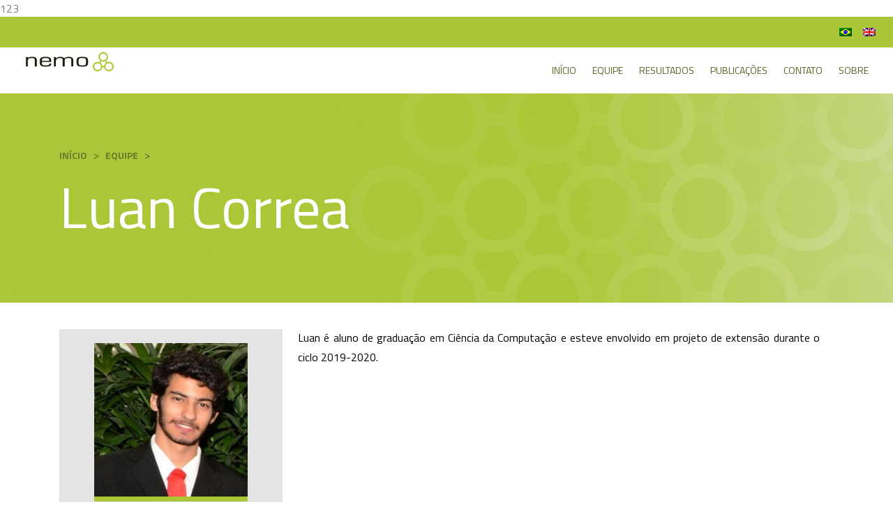

--- FILE ---
content_type: text/html; charset=UTF-8
request_url: https://nemo.inf.ufes.br/equipe/luan-correa/
body_size: 5247
content:
123
<!DOCTYPE html>
<html lang="pt-BR">
	<head>

		
		<meta charset="utf-8">
		<meta name="apple-mobile-web-app-capable" content="yes">
		<meta name="viewport" content="width=device-width, initial-scale=1, maximum-scale=1, user-scalable=no">
		<meta name="description" content="">
		<meta name="keywords" content="">

		<script src="http://code.jquery.com/jquery-1.11.3.min.js"></script>

		<!-- JQuery and Bootstrap core CSS and JS -->
		<link rel="stylesheet" href="https://stackpath.bootstrapcdn.com/bootstrap/4.3.1/css/bootstrap.min.css" integrity="sha384-ggOyR0iXCbMQv3Xipma34MD+dH/1fQ784/j6cY/iJTQUOhcWr7x9JvoRxT2MZw1T" crossorigin="anonymous">
        
        <!-- jQuery first, then Popper.js, then Bootstrap JS -->
        <script src="https://code.jquery.com/jquery-3.3.1.slim.min.js" integrity="sha384-q8i/X+965DzO0rT7abK41JStQIAqVgRVzpbzo5smXKp4YfRvH+8abtTE1Pi6jizo" crossorigin="anonymous"></script>
        <script src="https://cdnjs.cloudflare.com/ajax/libs/popper.js/1.14.7/umd/popper.min.js" integrity="sha384-UO2eT0CpHqdSJQ6hJty5KVphtPhzWj9WO1clHTMGa3JDZwrnQq4sF86dIHNDz0W1" crossorigin="anonymous"></script>
        <script src="https://stackpath.bootstrapcdn.com/bootstrap/4.3.1/js/bootstrap.min.js" integrity="sha384-JjSmVgyd0p3pXB1rRibZUAYoIIy6OrQ6VrjIEaFf/nJGzIxFDsf4x0xIM+B07jRM" crossorigin="anonymous"></script>

        <link href="https://fonts.googleapis.com/css?family=Titillium+Web:200,200i,300,300i,400,400i,600,600i,700,700i,900&display=swap" rel="stylesheet">

        
        <link href="https://nemo.inf.ufes.br/wp-content/themes/Nemo/style.css" rel="stylesheet">
        <script src="https://nemo.inf.ufes.br/wp-content/themes/Nemo/assets/js/main.js"></script>

        <!--  Navbar Includes -->
        <link href="https://nemo.inf.ufes.br/wp-content/themes/Nemo/assets/css/navbar.css" rel="stylesheet">

        <!-- OWL Carousel includes -->
        <script src="https://nemo.inf.ufes.br/wp-content/themes/Nemo/assets/OwlCarousel/owl.carousel.min.js"></script>
        <link href="https://nemo.inf.ufes.br/wp-content/themes/Nemo/assets/OwlCarousel/owl.carousel.min.css" rel="stylesheet">
        <link href="https://nemo.inf.ufes.br/wp-content/themes/Nemo/assets/OwlCarousel/owl.theme.default.min.css" rel="stylesheet">


        <link href="https://nemo.inf.ufes.br/wp-content/themes/Nemo/assets/css/breadcrumb.css" rel="stylesheet">
        <link href="https://nemo.inf.ufes.br/wp-content/themes/Nemo/assets/css/highlights.css" rel="stylesheet">
        <link href="https://nemo.inf.ufes.br/wp-content/themes/Nemo/assets/css/carousel-equipe.css" rel="stylesheet">
        <link href="https://nemo.inf.ufes.br/wp-content/themes/Nemo/assets/css/single-equipe.css" rel="stylesheet">
        <link href="https://nemo.inf.ufes.br/wp-content/themes/Nemo/assets/css/archive-equipe.css" rel="stylesheet">
        <link href="https://nemo.inf.ufes.br/wp-content/themes/Nemo/assets/css/footer.css" rel="stylesheet">
        <link href="https://nemo.inf.ufes.br/wp-content/themes/Nemo/assets/css/section-projetos.css" rel="stylesheet">
        <link href="https://nemo.inf.ufes.br/wp-content/themes/Nemo/assets/css/page-sobre.css" rel="stylesheet">
        <link href="https://nemo.inf.ufes.br/wp-content/themes/Nemo/assets/css/archive-projetos.css" rel="stylesheet">
        <link href="https://nemo.inf.ufes.br/wp-content/themes/Nemo/assets/css/page-contato.css" rel="stylesheet">
        <!-- <link href="https://nemo.inf.ufes.br/wp-content/themes/Nemo/assets/css/page-publicacoes.css" rel="stylesheet"> -->


		<title>Nemo</title>

		<link rel="alternate" hreflang="pt-br" href="https://nemo.inf.ufes.br/equipe/luan-correa/" />
<link rel="alternate" hreflang="en" href="https://nemo.inf.ufes.br/en/equipe/luan-correa/" />
<link rel='dns-prefetch' href='//fonts.googleapis.com' />
<link rel='dns-prefetch' href='//s.w.org' />
		<script type="text/javascript">
			window._wpemojiSettings = {"baseUrl":"https:\/\/s.w.org\/images\/core\/emoji\/12.0.0-1\/72x72\/","ext":".png","svgUrl":"https:\/\/s.w.org\/images\/core\/emoji\/12.0.0-1\/svg\/","svgExt":".svg","source":{"concatemoji":"https:\/\/nemo.inf.ufes.br\/wp-includes\/js\/wp-emoji-release.min.js?ver=5.4"}};
			/*! This file is auto-generated */
			!function(e,a,t){var r,n,o,i,p=a.createElement("canvas"),s=p.getContext&&p.getContext("2d");function c(e,t){var a=String.fromCharCode;s.clearRect(0,0,p.width,p.height),s.fillText(a.apply(this,e),0,0);var r=p.toDataURL();return s.clearRect(0,0,p.width,p.height),s.fillText(a.apply(this,t),0,0),r===p.toDataURL()}function l(e){if(!s||!s.fillText)return!1;switch(s.textBaseline="top",s.font="600 32px Arial",e){case"flag":return!c([127987,65039,8205,9895,65039],[127987,65039,8203,9895,65039])&&(!c([55356,56826,55356,56819],[55356,56826,8203,55356,56819])&&!c([55356,57332,56128,56423,56128,56418,56128,56421,56128,56430,56128,56423,56128,56447],[55356,57332,8203,56128,56423,8203,56128,56418,8203,56128,56421,8203,56128,56430,8203,56128,56423,8203,56128,56447]));case"emoji":return!c([55357,56424,55356,57342,8205,55358,56605,8205,55357,56424,55356,57340],[55357,56424,55356,57342,8203,55358,56605,8203,55357,56424,55356,57340])}return!1}function d(e){var t=a.createElement("script");t.src=e,t.defer=t.type="text/javascript",a.getElementsByTagName("head")[0].appendChild(t)}for(i=Array("flag","emoji"),t.supports={everything:!0,everythingExceptFlag:!0},o=0;o<i.length;o++)t.supports[i[o]]=l(i[o]),t.supports.everything=t.supports.everything&&t.supports[i[o]],"flag"!==i[o]&&(t.supports.everythingExceptFlag=t.supports.everythingExceptFlag&&t.supports[i[o]]);t.supports.everythingExceptFlag=t.supports.everythingExceptFlag&&!t.supports.flag,t.DOMReady=!1,t.readyCallback=function(){t.DOMReady=!0},t.supports.everything||(n=function(){t.readyCallback()},a.addEventListener?(a.addEventListener("DOMContentLoaded",n,!1),e.addEventListener("load",n,!1)):(e.attachEvent("onload",n),a.attachEvent("onreadystatechange",function(){"complete"===a.readyState&&t.readyCallback()})),(r=t.source||{}).concatemoji?d(r.concatemoji):r.wpemoji&&r.twemoji&&(d(r.twemoji),d(r.wpemoji)))}(window,document,window._wpemojiSettings);
		</script>
		<style type="text/css">
img.wp-smiley,
img.emoji {
	display: inline !important;
	border: none !important;
	box-shadow: none !important;
	height: 1em !important;
	width: 1em !important;
	margin: 0 .07em !important;
	vertical-align: -0.1em !important;
	background: none !important;
	padding: 0 !important;
}
</style>
	<link rel='stylesheet' id='papercite_css-css'  href='https://nemo.inf.ufes.br/wp-content/plugins/papercite/papercite.css?ver=5.4' type='text/css' media='all' />
<link rel='stylesheet' id='wp-block-library-css'  href='https://nemo.inf.ufes.br/wp-includes/css/dist/block-library/style.min.css?ver=5.4' type='text/css' media='all' />
<link rel='stylesheet' id='contact-form-7-css'  href='https://nemo.inf.ufes.br/wp-content/plugins/contact-form-7/includes/css/styles.css?ver=5.1.7' type='text/css' media='all' />
<link rel='stylesheet' id='wpml-menu-item-0-css'  href='//nemo.inf.ufes.br/wp-content/plugins/sitepress-multilingual-cms/templates/language-switchers/menu-item/style.css?ver=1' type='text/css' media='all' />
<link rel='stylesheet' id='redux-google-fonts-redux_demo-css'  href='https://fonts.googleapis.com/css?family=Abel%3A400&#038;ver=1587559064' type='text/css' media='all' />
<script type='text/javascript' src='https://nemo.inf.ufes.br/wp-includes/js/jquery/jquery.js?ver=1.12.4-wp'></script>
<script type='text/javascript' src='https://nemo.inf.ufes.br/wp-includes/js/jquery/jquery-migrate.min.js?ver=1.4.1'></script>
<script type='text/javascript' src='https://nemo.inf.ufes.br/wp-content/plugins/papercite/js/papercite.js?ver=5.4'></script>
<link rel='https://api.w.org/' href='https://nemo.inf.ufes.br/wp-json/' />
<link rel="EditURI" type="application/rsd+xml" title="RSD" href="https://nemo.inf.ufes.br/xmlrpc.php?rsd" />
<link rel="wlwmanifest" type="application/wlwmanifest+xml" href="https://nemo.inf.ufes.br/wp-includes/wlwmanifest.xml" /> 
<link rel='prev' title='Camila Zacché de Aguiar' href='https://nemo.inf.ufes.br/equipe/camila-de-aguiar/' />
<link rel='next' title='Guylerme Figueiredo' href='https://nemo.inf.ufes.br/equipe/guylerme-figueiredo/' />
<meta name="generator" content="WordPress 5.4" />
<link rel="canonical" href="https://nemo.inf.ufes.br/equipe/luan-correa/" />
<link rel='shortlink' href='https://nemo.inf.ufes.br/?p=472' />
<link rel="alternate" type="application/json+oembed" href="https://nemo.inf.ufes.br/wp-json/oembed/1.0/embed?url=https%3A%2F%2Fnemo.inf.ufes.br%2Fequipe%2Fluan-correa%2F" />
<link rel="alternate" type="text/xml+oembed" href="https://nemo.inf.ufes.br/wp-json/oembed/1.0/embed?url=https%3A%2F%2Fnemo.inf.ufes.br%2Fequipe%2Fluan-correa%2F&#038;format=xml" />
<meta name="generator" content="WPML ver:4.3.12 stt:1,42;" />
		<style type="text/css" id="wp-custom-css">
			.menu a {
	display: block;
}

.aligncenter {
	display: block;
	margin-left: auto;
	margin-right: auto;
}

.jumbotron-img .text {
	font-size: 40px;
	text-shadow: 0px 4px 4px rgba(0, 0, 0, 1);
}

h1, h2, h3, h4 {
	font-family: 'Titillium Web', sans-serif !important;
	margin-bottom: 1rem;
}

h2, h3, h4 {
	color: #637321 !important;
	margin-top: 20px;
}

h2.papercite, h3.papercite, h4 {
	color: #000000 !important;
	font-size: 20px !important;
	font-weight: bold !important;
}

p.alone {
	margin-top: 50px;
	margin-bottom: 50px;
}

ul.papercite_bibliography img {
	display: none;
}

.canva-default .canva-card-professor .text {
	margin-left: -24px;
	margin-right: -24px;
}

.canva-default .canva-card-graduate .text {
	margin-left: -24px;
	margin-right: -24px;
}

.float-left {
	float: left;
	margin-right: 15px;
}


.float-right {
	float: right;
	margin-left: 15px;
}		</style>
		<style type="text/css" title="dynamic-css" class="options-output">.site-title{color:#000000;}.site-header{border-top:3px solid #1e73be;border-bottom:3px solid #1e73be;border-left:3px solid #1e73be;border-right:3px solid #1e73be;}.site-header{border-top:3px solid #1e73be;border-bottom:3px solid #1e73be;border-left:3px solid #1e73be;border-right:3px solid #1e73be;}.site-header{margin-top:1px;margin-right:2px;margin-bottom:3px;margin-left:4px;}h1, h2, h3, h4{font-family:Arial,Helvetica,sans-serif;font-weight:Normal;font-style:normal;color:#dd9933;font-size:30px;}.site-description{font-family:Abel;line-height:40px;font-weight:normal;font-style:700;color:#333;font-size:33px;}</style>		

	</head>
	<body>

<div class="site-container">
    <div class="site-pusher">


        <div class="language-header">
    <div class="header-container">
        <ul class="language-menu">
            <li id="menu-item-wpml-ls-5-pt-br" class="menu-item wpml-ls-slot-5 wpml-ls-item wpml-ls-item-pt-br wpml-ls-current-language wpml-ls-menu-item wpml-ls-first-item menu-item-type-wpml_ls_menu_item menu-item-object-wpml_ls_menu_item menu-item-wpml-ls-5-pt-br"><a href="https://nemo.inf.ufes.br/equipe/luan-correa/"><img class="wpml-ls-flag" src="https://nemo.inf.ufes.br/wp-content/plugins/sitepress-multilingual-cms/res/flags/pt-br.png" alt="Português"></a></li>
<li id="menu-item-wpml-ls-5-en" class="menu-item wpml-ls-slot-5 wpml-ls-item wpml-ls-item-en wpml-ls-menu-item wpml-ls-last-item menu-item-type-wpml_ls_menu_item menu-item-object-wpml_ls_menu_item menu-item-wpml-ls-5-en"><a href="https://nemo.inf.ufes.br/en/equipe/luan-correa/"><img class="wpml-ls-flag" src="https://nemo.inf.ufes.br/wp-content/plugins/sitepress-multilingual-cms/res/flags/en.png" alt="Inglês"></a></li>
        </ul>
    </div>


</div>
        <header class="header">

	<div class="header-container">

		<a href="#" class="header__icon" id="header__icon"></a>
		<a href="https://nemo.inf.ufes.br" class="header__logo">
			<img src="https://nemo.inf.ufes.br/wp-content/themes/Nemo/assets/img/nemo_horizotal.png" />
		</a>
		
		<nav class="menu">
			<ul class="menu-principal">
				<li id="menu-item-5" class="menu-item menu-item-type-custom menu-item-object-custom menu-item-home menu-item-5"><a href="http://nemo.inf.ufes.br/">Início</a></li>
<li id="menu-item-76" class="menu-item menu-item-type-post_type_archive menu-item-object-equipe menu-item-76"><a href="https://nemo.inf.ufes.br/equipe/">Equipe</a></li>
<li id="menu-item-80" class="menu-item menu-item-type-post_type_archive menu-item-object-projetos menu-item-80"><a href="https://nemo.inf.ufes.br/projetos/">Resultados</a></li>
<li id="menu-item-86" class="menu-item menu-item-type-post_type menu-item-object-page menu-item-has-children menu-item-86"><a href="https://nemo.inf.ufes.br/publicacoes/">Publicações</a>
<ul class="sub-menu">
	<li id="menu-item-139" class="menu-item menu-item-type-post_type menu-item-object-page menu-item-139"><a href="https://nemo.inf.ufes.br/publicacoes/peer-reviewed/">Artigos</a></li>
	<li id="menu-item-154" class="menu-item menu-item-type-post_type menu-item-object-page menu-item-154"><a href="https://nemo.inf.ufes.br/publicacoes/literatura-cinza/">Outros</a></li>
</ul>
</li>
<li id="menu-item-103" class="menu-item menu-item-type-post_type menu-item-object-page menu-item-103"><a href="https://nemo.inf.ufes.br/contato/">Contato</a></li>
<li id="menu-item-93" class="menu-item menu-item-type-post_type menu-item-object-page menu-item-93"><a href="https://nemo.inf.ufes.br/sobre/">Sobre</a></li>
			</ul>
		</nav>
	</div>


	

</header>
        <div class="site-content">

            

<div class="breadcrumb"><div class="container"><a href="https://nemo.inf.ufes.br/" rel="v:url" property="v:title">Início</a> <span class="breadcrumb-delimiter"> > </span><span typeof="v:Breadcrumb"><a rel="v:url" property="v:title" href="https://nemo.inf.ufes.br/equipe/">Equipe</a></span> <span class="breadcrumb-delimiter"> > </span><span class="current">Luan Correa</span></div></div><!-- .breadcrumbs -->            <div class="container">

                <div class="canva-single-equipe">
                    <div class="img-sigle-equipe">
                                            <img class="img-default" src="https://nemo.inf.ufes.br/wp-content/uploads/foto-luan-thome.jpg" />
                        <hr class="hr-img">
                    </div>

                    <div class="text-single-equipe">
                        <p class="name-single-equipe">
                            Luan Thome Correa                        </p>

                        <p class="default-single-equipe">
                                                    Ex-membro                            <br>

                                                            Orientador(a): <a href="https://nemo.inf.ufes.br/equipe/vitorsouza/">Vítor Estêvão Silva Souza</a>
                                                    </p>

                        

                        <p class="default-single-equipe">
                                                    </p>

                        <p class="default-single-equipe">

                            Contato:                            <br>
                            luanripax@gmail.com                            <br>
                                                        <br>
                            <a href="">
                                                            </a>

                        </p>

                        <a href="http://lattes.cnpq.br/6050884284957987">

                            <span class="lattes">Curriculum Vitae (CNPq Lattes)</span>
                            <span>
                                <img class="img-link-lattes" src="https://nemo.inf.ufes.br/wp-content/themes/Nemo/assets/img/link.svg">
                            </span>
                        </a>

                                            </div>

                </div>

                <div class="text-single-equipe">
                    <p>Luan é aluno de graduação em Ciência da Computação e esteve envolvido em projeto de extensão durante o ciclo 2019-2020.</p>
                </div>
                <a name="publicacoes"></a>
                <p>&nbsp;</p>
            </div>

            <div class="extra-area">
                <div class="container">
                    <div class="text-single-equipe">

                        <!-- INÍCIO DA BLOCO DE EXIBIÇÃO DE PUBLICAÇÕES -->
                                                                        <!-- FIM DO BLOCO DE EXIBIÇÃO DE PUBLICAÇÕES -->
                        
                        <a name="disciplinas"></a>
                        <p>&nbsp;</p>
                        <br>

                        <!-- INÍCIO DO BLOCO DE EXIBIÇÃO DE DISCIPLINAS LECIONADAS PELO MEMBRO DA EQUIPE -->
                                                <!------ FIM DO BLOCO DE EXIBIÇÃO DE DISCIPLINAS LECIONADAS PELO PROFESSOR!-->

                        <br>

                    </div>
                </div>
            </div>

        </div>
        <div class="site-cache" id="site-cache"></div>
    </div>
</div>


<section id="footer">
    <div class="footer-default">
        <div class="container">

            <span class="col-6 text_default" style="color:#fff">
                <div class="text_title">
                    Núcleo de Estudos em Modelagem Conceitual e Ontologias                </div>
                <div class="text_default">
                    Av. Fernando Ferrari, 514 - UFES, CT-7 (Depto. Informática)                    <br>
                    Goiabeiras – Vitória, ES – 29075-510                    <br>
                    BRASIL                </div >
                <div class="text_default">
                    <div>
                        <span>
                            <img class="img_icon" src="https://nemo.inf.ufes.br/wp-content/themes/Nemo/assets/img/phone-call.png" style="wisth: 15px" >
                        </span>
                        <span>
                            +55 27 4009-2137                            
                        </span>
                    </div>
                    <div>
                        <span>
                            <img class="img_icon" src="https://nemo.inf.ufes.br/wp-content/themes/Nemo/assets/img/mail.png" style="wisth: 15px" >
                        </span>
                        <span>
                            nemo.adm@inf.ufes.br
                        </span>
                    </div>
                                        
                </div>
            </span>
            <span class="img_logo">
                <img src="https://nemo.inf.ufes.br/wp-content/themes/Nemo/assets/img/NemoBranco.png">
                <a target="_blank" href="http://www.ufes.br" ><img src="https://nemo.inf.ufes.br/wp-content/themes/Nemo/assets/img/UfesBranco.png"></a>
            </span>
        </div>
    </div>
</section>

<script type='text/javascript'>
/* <![CDATA[ */
var wpcf7 = {"apiSettings":{"root":"https:\/\/nemo.inf.ufes.br\/wp-json\/contact-form-7\/v1","namespace":"contact-form-7\/v1"}};
/* ]]> */
</script>
<script type='text/javascript' src='https://nemo.inf.ufes.br/wp-content/plugins/contact-form-7/includes/js/scripts.js?ver=5.1.7'></script>
<script type='text/javascript' src='https://nemo.inf.ufes.br/wp-includes/js/wp-embed.min.js?ver=5.4'></script>
</body>
</html>

--- FILE ---
content_type: text/css
request_url: https://nemo.inf.ufes.br/wp-content/themes/Nemo/style.css
body_size: 693
content:
@charset "UTF-8";
/*
Theme Name: Nemo
Theme URI: https://github.com/stiamat/theme-nemo
Author: Félix Zanetti, Murilo Borghardt
Description: Nemo's site Theme
Version: 1.0

*/
/* -- GLOBALS -- */
/* -- Menu -- */
html {
  height: 100%; }

body {
  font-family: 'Titillium Web', sans-serif;
  height: 100%;
  color: #7f7f7f; }

a {
  color: #6A7D2C; }
  a:hover {
    text-decoration: none;
    color: #6A7D2C; }

.header-quadro {
  margin-top: 50px;
  display: block;
  margin-bottom: 2%; }
  .header-quadro .info-quadro {
    margin-bottom: -7px;
    color: #abc738; }
    .header-quadro .info-quadro .pre-title-header-quadro {
      color: #6A7D2C;
      text-align: left;
      margin-bottom: -5px; }
    .header-quadro .info-quadro .title-header-quadro {
      text-align: left;
      font-size: 30px;
      margin-bottom: 0px; }
    .header-quadro .info-quadro .link-title-header-quadro {
      color: #6A7D2C;
      margin-top: 13px;
      float: right; }
  .header-quadro .hr-default {
    padding: 0px;
    display: block; }
    .header-quadro .hr-default .hr-principal {
      padding: 0px;
      margin-bottom: 30px;
      display: inline-block;
      border-color: #6A7D2C;
      border-width: 3px; }
    .header-quadro .hr-default .hr-secundario {
      margin-bottom: 30px;
      display: inline-block;
      border-color: #C4C4C4;
      border-width: 2px; }

.img-default-center {
  text-align: center;
  margin: 50px; }

.link-cor-nemo a, .link-cor-nemo a:hover {
  color: #556624; }

.card {
  border: 0px; }
  .card p {
    transition: all 0.3s ease-out; }
  .card:hover p {
    font-weight: bold;
    transition: all 0.3s ease-out; }

/*# sourceMappingURL=style.css.map */


--- FILE ---
content_type: text/css
request_url: https://nemo.inf.ufes.br/wp-content/themes/Nemo/assets/css/navbar.css
body_size: 1272
content:
/* -- GLOBALS -- */
/* -- Menu -- */
/* VARIABLES */
.container {
  overflow: hidden;
  *zoom: 1; }

.site-content {
  padding-top: 110px; }

.header-container {
  max-width: 1360px;
  padding-right: 25px;
  margin-left: auto;
  margin-right: auto; }

/*  LANGUAGE MENU */
.language-header {
  position: fixed;
  left: 0;
  right: 0;
  z-index: 10;
  height: 44px;
  background-color: #abc738; }
  @media screen and (max-width: 768px) {
    .language-header {
      display: none; } }
  .language-header ul {
    margin-top: 10px;
    margin-bottom: 0px;
    float: right; }
    .language-header ul li {
      display: inline;
      margin-left: 12px; }

/* HEADER */
.header {
  position: fixed;
  margin-top: 44px;
  left: 0;
  right: 0;
  height: 66px;
  line-height: 66px;
  color: #556624;
  background-color: #fff;
  font-size: 14px;
  z-index: 10; }

.header__logo {
  font-weight: 700;
  padding: 0 25px;
  float: left;
  max-height: 66px; }
  .header__logo img {
    max-width: 150px; }

/* MENU */
.menu {
  float: right;
  height: 100%;
  background-color: rgba(0, 0, 0, 0); }
  .menu .menu-principal {
    height: 100%;
    margin: 0px;
    padding: 0px; }
    .menu .menu-principal > li {
      display: inline-block;
      vertical-align: top;
      height: 100%;
      -webkit-transition: all 0.2s;
      transition: all 0.2s;
      text-align: center;
      padding-right: 10px;
      padding-left: 10px; }
      .menu .menu-principal > li.wpml-ls-item {
        display: inline;
        float: left; }
        @media screen and (min-width: 768px) {
          .menu .menu-principal > li.wpml-ls-item {
            display: none; } }
      .menu .menu-principal > li .sub-menu {
        display: none;
        min-width: contents;
        opacity: 0;
        -webkit-transition: all 0.2s;
        transition: all 0.2s;
        list-style: none;
        padding: 0px;
        position: absolute;
        background-color: #FFF;
        -webkit-transition: all 0.2s;
        transition: all 0.2s; }
        .menu .menu-principal > li .sub-menu li {
          background-color: #FFF;
          text-align: center;
          margin-left: -10px;
          margin-right: -10px;
          height: 40px;
          line-height: 40px; }
        .menu .menu-principal > li .sub-menu li:hover {
          background-color: #E5E5E5;
          transition: all 0.2s; }
      .menu .menu-principal > li:hover {
        background-color: #E5E5E5;
        -webkit-transition: all 0.2s;
        transition: all 0.2s; }
        .menu .menu-principal > li:hover .sub-menu {
          display: contents;
          -webkit-transition: all 0.2s;
          transition: all 0.2s; }
  .menu a {
    color: #556624;
    text-align: center;
    text-transform: uppercase;
    font-weight: 400; }
    .menu a:hover {
      text-decoration: none; }

/* RESPONSIVE */
@media only screen and (max-width: 768px) {
  .site-container {
    overflow: hidden; }

  .site-pusher {
    transition-duration: 0.3s;
    -webkit-transform: translateX(0px);
    transform: translateX(0px); }

  .site-content {
    top: 66px;
    right: 0;
    left: 0;
    bottom: 0;
    padding-top: 0;
    -webkit-overflow-scrolling: touch; }

  .header {
    position: static;
    margin-top: 0px; }

  .header__icon {
    position: relative;
    display: block;
    float: left;
    width: 50px;
    height: 66px;
    color: #000;
    cursor: pointer; }
    .header__icon:after {
      content: '';
      position: absolute;
      display: block;
      width: 1rem;
      height: 0;
      top: 16px;
      left: 15px;
      box-shadow: 0 10px 0 1px #556624, 0 16px 0 1px #556624, 0 22px 0 1px #556624; }

  .menu {
    position: absolute;
    left: 0;
    top: 0;
    bottom: 0;
    overflow-y: scroll;
    width: 250px;
    -webkit-transform: translateX(-250px);
    transform: translateX(-250px); }
    .menu .menu-principal > li {
      padding-left: 20px;
      display: block;
      height: auto; }
      .menu .menu-principal > li a {
        text-align: left; }
      .menu .menu-principal > li .sub-menu {
        opacity: 1;
        position: initial;
        margin-left: -20px; }
        .menu .menu-principal > li .sub-menu li {
          padding-left: 40px; }
    .menu a {
      display: block;
      height: 40px;
      text-align: center;
      line-height: 40px; }

  .with--sidebar .site-pusher {
    -webkit-transform: translateX(250px);
    transform: translateX(250px); }
  .with--sidebar .site-cache {
    position: absolute;
    top: 0;
    left: 0;
    right: 0;
    bottom: 0;
    background-color: rgba(0, 0, 0, 0.6); } }

/*# sourceMappingURL=navbar.css.map */


--- FILE ---
content_type: text/css
request_url: https://nemo.inf.ufes.br/wp-content/themes/Nemo/assets/css/breadcrumb.css
body_size: 494
content:
/* -- GLOBALS -- */
/* -- Menu -- */
.breadcrumb {
  padding: 0px;
  height: 300px;
  background-image: url("../img/breadcrumb-completo.png");
  background-repeat: no-repeat;
  background-position: center;
  background-size: cover;
  border-radius: 0px;
  color: #556624;
  transition: all 0.4s linear; }
  .breadcrumb .container {
    height: fit-content;
    margin-top: auto;
    margin-bottom: auto; }
  .breadcrumb .breadcrumb-delimiter {
    margin: 0px 5px; }
  .breadcrumb .current {
    display: block;
    font-size: 60px; }
  .breadcrumb a {
    text-transform: uppercase;
    font-weight: bold;
    font-size: 14px;
    transition: all 0.3s ease-out; }
    .breadcrumb a:hover {
      color: #fff;
      transition: all 0.3s ease-out; }
  .breadcrumb .current {
    color: #FFFFFF;
    font-size: 83px; }
  @media screen and (max-width: 768px) {
    .breadcrumb {
      height: 150px; }
      .breadcrumb a {
        font-size: 12px; }
      .breadcrumb .current {
        font-size: 40px; } }
  @media screen and (max-width: 768px) {
    .breadcrumb {
      height: 100px; }
      .breadcrumb .current {
        font-size: 35px; } }

/*# sourceMappingURL=breadcrumb.css.map */


--- FILE ---
content_type: text/css
request_url: https://nemo.inf.ufes.br/wp-content/themes/Nemo/assets/css/highlights.css
body_size: 485
content:
/* -- GLOBALS -- */
/* -- Menu -- */
.jumbotron {
  margin-bottom: 10px; }

.jumbotron-img {
  padding: 0px;
  min-height: 500px;
  height: 100%;
  background-image: url("../img/UFES_front.png");
  background-repeat: no-repeat;
  background-position: center;
  background-size: cover; }
  .jumbotron-img .text {
    margin-top: 150px;
    color: #FFF;
    text-shadow: 0px 4px 4px rgba(0, 0, 0, 0.25); }
  .jumbotron-img .buttom-highlights {
    text-transform: uppercase;
    margin-top: 25px;
    background-color: #ABC456;
    border: 0px;
    color: #FFF; }

@media only screen and (max-width: 768px) {
  .jumbotron-img {
    padding: 0px;
    min-height: 250px;
    height: 100%;
    background-image: url("../img/UFES_front.png");
    background-repeat: no-repeat;
    background-position: center;
    background-size: cover; }
    .jumbotron-img .text {
      margin-top: 60px;
      padding: 10px;
      color: #FFF;
      font-size: 100%;
      text-shadow: 0px 4px 4px black;
      background-color: rgba(0, 0, 0, 0.2); }
    .jumbotron-img .buttom-highlights {
      margin-top: 25px;
      background-color: #ABC456;
      font-size: 100%;
      border: 0px;
      color: #FFF;
      width: 100%; } }

/*# sourceMappingURL=highlights.css.map */


--- FILE ---
content_type: text/css
request_url: https://nemo.inf.ufes.br/wp-content/themes/Nemo/assets/css/carousel-equipe.css
body_size: 452
content:
/* -- GLOBALS -- */
/* -- Menu -- */
.carousel-equipe .carousel-equipe-item .info-side, .carousel-equipe .carousel-equipe-item .image-side {
  height: 200px; }

.carousel-equipe {
  z-index: auto; }
  .carousel-equipe .carousel-equipe-item {
    padding-left: 10px;
    padding-right: 10px;
    padding: 4px;
    height: 100%; }
    .carousel-equipe .carousel-equipe-item .info-side {
      width: 150px !important;
      background-color: #c4c4c473; }
      .carousel-equipe .carousel-equipe-item .info-side .text-config {
        padding: 20px;
        padding-bottom: 5px;
        color: #556624;
        font-weight: bold; }
      .carousel-equipe .carousel-equipe-item .info-side .hr-config {
        border-color: #556624;
        border-width: 1px; }
    .carousel-equipe .carousel-equipe-item .image-side {
      background-repeat: no-repeat;
      background-position: center;
      background-size: cover; }

.owl-theme .owl-dots .owl-dot.active span, .owl-theme .owl-dots .owl-dot:hover span {
  background: #abc738 !important; }

.owl-theme .owl-dots .owl-dot span {
  background: transparent !important;
  border: 1px solid #abc738 !important; }

/*# sourceMappingURL=carousel-equipe.css.map */


--- FILE ---
content_type: text/css
request_url: https://nemo.inf.ufes.br/wp-content/themes/Nemo/assets/css/single-equipe.css
body_size: 1119
content:
/* -- GLOBALS -- */
/* -- Menu -- */
.canva-single-equipe {
  float: left;
  margin: 2% 2% 2% 0;
  width: 320px;
  height: auto;
  min-height: 520px;
  background-color: #c4c4c473;
  padding: 20px; }
  @media screen and (max-width: 768px) {
    .canva-single-equipe {
      float: none !important;
      width: 100%; } }
  .canva-single-equipe .img-sigle-equipe {
    display: block;
    width: 220px;
    height: 220px;
    padding: 0px;
    margin: 0 auto; }
    .canva-single-equipe .img-sigle-equipe .img-default {
      height: 220px;
      width: 220px;
      object-fit: cover; }
    .canva-single-equipe .img-sigle-equipe .hr-img {
      display: block;
      border-color: #abc738;
      border-width: 7px;
      margin-top: -0px; }
  .canva-single-equipe .img-link-lattes {
    margin-bottom: 4px;
    width: 20px;
    height: auto; }

.img-link-new-area {
  margin-bottom: 4px;
  margin-left: 5px;
  width: 8px;
  height: auto;
  padding-bottom: 5px; }

.subtitle {
  color: #6A7D2C;
  font-size: 30px;
  text-transform: uppercase; }

.text-single-equipe {
  padding: 20px;
  line-height: 1.8;
  text-align: justify;
  color: black;
  overflow-wrap: break-word;
  word-wrap: break-word;
  -webkit-hyphens: auto;
  -ms-hyphens: auto;
  hyphens: auto; }
  .text-single-equipe .default-single-equipe {
    text-indent: 0px;
    line-height: 1.4;
    text-align: left;
    color: #637321; }
  .text-single-equipe .lattes {
    color: #827B7B;
    font-weight: bold; }
  .text-single-equipe .name-single-equipe {
    text-indent: 0px;
    line-height: 1;
    font-size: 22px;
    font-weight: bold;
    color: #637321;
    text-align: center; }
  .text-single-equipe a {
    transition: all 0.3s ease-out; }
    .text-single-equipe a:hover {
      transition: all 0.3s ease-out;
      font-weight: bold; }

.extra-area {
  background: #c4c4c473;
  /* Track */
  /* Handle */
  /* Handle on hover */ }
  .extra-area ::-webkit-scrollbar {
    width: 25px;
    background-color: transparent; }
  .extra-area ::-webkit-scrollbar-track {
    box-shadow: 0;
    background: transparent;
    background-image: url("../img/lineScroll.png");
    background-repeat: no-repeat;
    background-position: center; }
  .extra-area ::-webkit-scrollbar-thumb {
    background: transparent;
    background-image: url("../img/scroll.png");
    background-repeat: no-repeat;
    background-position: center; }
  .extra-area ::-webkit-scrollbar-thumb:hover {
    background-image: url("../img/scroll.png");
    background-repeat: no-repeat;
    background-position: center; }

.area-util {
  margin-top: 20px;
  margin-bottom: 20px;
  padding-left: 50px;
  width: 100%;
  height: auto;
  max-height: 900px;
  overflow-y: scroll; }

.section-interesses {
  transition: all 0.3s ease-out; }
  .section-interesses a:hover {
    font-weight: bold;
    transition: all 0.3s ease-out; }

.papercite_bibliography {
  padding-left: 0px; }
  .papercite_bibliography li {
    list-style: none;
    line-height: 30px;
    margin-bottom: 20px !important; }

.papercite_doi {
  float: left;
  width: 28px;
  height: 28px;
  background-image: url("../img/img-doi.png");
  background-position: center;
  background-size: cover;
  background-repeat: no-repeat; }

.papercite_pdf {
  float: left;
  width: 28px;
  height: 28px;
  margin-right: 5px;
  background-image: url("../img/img-pdf.png");
  background-position: center;
  background-size: cover;
  background-repeat: no-repeat; }

.papercite_reference {
  margin-left: 10px; }

.square-img-wrapper {
  width: 100%;
  padding-top: 100%;
  position: relative;
  background-size: cover;
  background-repeat: no-repeat;
  background-position: center; }
  .square-img-wrapper img {
    width: 100%;
    position: absolute;
    top: 0;
    left: 0;
    bottom: 0;
    right: 0; }

/*# sourceMappingURL=single-equipe.css.map */


--- FILE ---
content_type: text/css
request_url: https://nemo.inf.ufes.br/wp-content/themes/Nemo/assets/css/archive-equipe.css
body_size: 895
content:
/* -- GLOBALS -- */
/* -- Menu -- */
.canva-default {
  margin-top: 20px;
  margin-bottom: 20px;
  padding-left: 0px;
  padding-right: 0px; }
  .canva-default .canva-inf-archive .text-principal {
    font-size: 45px;
    font-weight: 300;
    line-height: 123%;
    color: #ABC456;
    margin-bottom: 0px; }
    .canva-default .canva-inf-archive .text-principal.align-right {
      text-align: right; }
    @media screen and (max-width: 768px) {
      .canva-default .canva-inf-archive .text-principal {
        font-size: 25px; } }
  .canva-default .canva-inf-archive .hr-default {
    border-width: 2px;
    margin-top: 0px;
    margin-bottom: 20px; }
  .canva-default .canva-inf-archive .text {
    text-align: justify;
    font-weight: 300;
    font-size: 20px;
    line-height: 30px; }
    .canva-default .canva-inf-archive .text.align-right {
      text-align: right; }
  .canva-default .canva-card-professor {
    width: 100%;
    background-color: transparent;
    text-align: center;
    display: inline-block;
    border: 0px; }
    .canva-default .canva-card-professor .canva-img-archive {
      width: 165px;
      height: 165px;
      object-fit: cover;
      margin: 4px;
      padding: 0px; }
    .canva-default .canva-card-professor .text {
      text-align: center;
      font-weight: bold;
      font-size: 20px; }
  .canva-default .canva-card-graduate {
    width: 100%;
    text-align: center;
    display: inline-block;
    border: 0px; }
    .canva-default .canva-card-graduate .canva-img-archive {
      width: 80px;
      height: 80px;
      object-fit: cover;
      margin: 4px;
      padding: 0px; }
    .canva-default .canva-card-graduate .text {
      text-align: center;
      font-weight: bold;
      font-size: 14px;
      margin-left: -12px;
      margin-right: -12px; }
  .canva-default .canva-card-former {
    max-width: 90px;
    text-align: center;
    display: inline-block;
    margin-top: 100px;
    border: 0px; }
    .canva-default .canva-card-former .canva-img-archive {
      -webkit-filter: grayscale(100%);
      filter: grayscale(100%);
      transition: all 0.5s;
      width: 80px;
      height: 80px;
      object-fit: cover;
      margin: 4px;
      padding: 0px; }
    .canva-default .canva-card-former .canva-img-archive:hover {
      transition: all 0.5s;
      -webkit-filter: grayscale(0%);
      filter: grayscale(0%); }
  .canva-default .canva-card-projetos {
    max-width: 250px;
    background-color: transparent;
    text-align: center;
    display: inline-block;
    border: 0px; }
    .canva-default .canva-card-projetos .canva-img-archive {
      width: 235px;
      height: 185px;
      object-fit: scale-down;
      margin: 4px;
      padding: 0px; }
    .canva-default .canva-card-projetos .text {
      text-align: center;
      font-weight: bold;
      font-size: 16px; }

.container-graduate {
  background: linear-gradient(270deg, rgba(171, 196, 86, 0.2) -7.15%, rgba(188, 196, 162, 0.181802) 59.1%, rgba(196, 196, 196, 0) 93.13%); }

.container-former {
  background: linear-gradient(360deg, #f0f0f0 10%, rgba(220, 220, 220, 0.3) 100%); }

.filtro-item .square-img-wrapper {
  -webkit-filter: grayscale(1); }
.filtro-item.show .square-img-wrapper {
  -webkit-filter: grayscale(0); }

.btn-filtro {
  transition: all 0.3s ease-out;
  width: 45%;
  border: 0px;
  background-color: inherit;
  color: inherit;
  font-weight: 300;
  font-size: 16px;
  line-height: 30px; }
  .btn-filtro:hover {
    background-color: #abc456;
    color: #fff;
    transition: all 0.3s ease-out; }
  .btn-filtro:focus {
    outline: none; }
  .btn-filtro.active {
    font-weight: bold; }


--- FILE ---
content_type: text/css
request_url: https://nemo.inf.ufes.br/wp-content/themes/Nemo/assets/css/footer.css
body_size: 509
content:
/* -- GLOBALS -- */
/* -- Menu -- */
.footer-default {
  padding: 50px;
  min-height: 500px;
  background-image: url(../img/nemo_footer.png);
  background-repeat: no-repeat;
  background-position: center;
  background-size: cover;
  min-height: 100px;
  height: auto; }
  .footer-default .text_default {
    font-size: 18px;
    margin-bottom: 20px; }
    .footer-default .text_default .text_title {
      color: #ABD500;
      font-size: 22px;
      line-height: 50px;
      align-items: center;
      font-feature-settings: 'tnum' on, 'lnum' on;
      margin-bottom: 5px; }
    .footer-default .text_default .img_icon {
      width: 15px;
      margin-right: 5px; }
  .footer-default .img_logo {
    margin-top: -100px;
    float: right;
    text-align: center; }

@media only screen and (max-width: 768px) {
  .footer-default {
    padding: 50px;
    min-height: 500px;
    background-image: url(../img/nemo_footer.png);
    background-repeat: no-repeat;
    background-position: center;
    background-size: cover;
    min-height: 100px;
    height: auto; }
    .footer-default .text_default {
      font-size: 18px;
      margin-bottom: 20px; }
      .footer-default .text_default .text_title {
        color: #ABD500;
        font-size: 22px;
        line-height: 50px;
        align-items: center;
        font-feature-settings: 'tnum' on, 'lnum' on;
        margin-bottom: 5px; }
      .footer-default .text_default .img_icon {
        width: 15px;
        margin-right: 5px; }
    .footer-default .img_logo {
      margin-top: 0px;
      float: right;
      text-align: center; } }

/*# sourceMappingURL=footer.css.map */


--- FILE ---
content_type: text/css
request_url: https://nemo.inf.ufes.br/wp-content/themes/Nemo/assets/css/section-projetos.css
body_size: 239
content:
/* -- GLOBALS -- */
/* -- Menu -- */
.section-projetos {
  margin-bottom: 100px; }
  .section-projetos .canva {
    margin: 4px;
    background-repeat: no-repeat;
    background-position: center;
    height: 200px;
    max-width: 22.5em;
    width: 90vw;
    object-fit: cover; }

/*# sourceMappingURL=section-projetos.css.map */


--- FILE ---
content_type: text/css
request_url: https://nemo.inf.ufes.br/wp-content/themes/Nemo/assets/css/page-sobre.css
body_size: 437
content:
/* -- GLOBALS -- */
/* -- Menu -- */
.text-sobre {
  padding: 20px;
  line-height: 1.8;
  text-align: justify;
  color: black; }

.body-sobre {
  margin-top: 50px;
  margin-bottom: 50px; }
  .body-sobre .img-default {
    text-align: center;
    margin-top: 60px;
    margin-bottom: 60px; }
    .body-sobre .img-default .img-nemo {
      max-width: 260px;
      width: 35%; }
  .body-sobre .sobre-list {
    color: #6A7D2C; }
  .body-sobre h2 {
    font-size: 45px;
    font-weight: 300;
    line-height: 123%;
    color: #ABC456;
    margin-top: 40px;
    margin-bottom: 40px;
    text-transform: uppercase;
    width: 40%;
    border-bottom: 2px solid rgba(0, 0, 0, 0.1); }
    @media screen and (max-width: 768px) {
      .body-sobre h2 {
        width: 100%;
        font-size: 26px;
        margin-top: 15px;
        margin-bottom: 15px; } }

/*# sourceMappingURL=page-sobre.css.map */


--- FILE ---
content_type: text/css
request_url: https://nemo.inf.ufes.br/wp-content/themes/Nemo/assets/css/archive-projetos.css
body_size: 293
content:
/* -- GLOBALS -- */
/* -- Menu -- */
.categorias {
  margin: 10px 10px 50px 10px; }
  .categorias .text-categorias {
    display: inline-block;
    margin-left: 10px;
    font-weight: 600;
    font-size: 20px;
    line-height: 30px; }
  .categorias img {
    width: 40px;
    height: auto; }

.btn-site-projeto, .btn-site-projeto:hover {
  vertical-align: middle;
  border: 1px solid #ABC837;
  color: #6A7D2C;
  font-weight: bold;
  font-size: 13px;
  margin: 20px; }


--- FILE ---
content_type: text/css
request_url: https://nemo.inf.ufes.br/wp-content/themes/Nemo/assets/css/page-contato.css
body_size: 576
content:
/* -- GLOBALS -- */
/* -- Menu -- */
.contato {
  margin-top: 40px;
  margin-bottom: 40px;
  color: #556624; }
  .contato .titulo-nemo {
    font-weight: bold;
    font-size: 18px;
    line-height: 26px;
    color: #ABD500; }
  .contato .info-nemo {
    margin-bottom: 40px;
    margin-top: 40px; }
    .contato .info-nemo .img_icon {
      margin-right: 10px; }
  .contato .form-nemo .box {
    width: 100%;
    display: inline-block;
    margin-top: 20px; }
  .contato .form-nemo .box-first {
    width: 100%;
    display: inline-block; }
  .contato .form-nemo .box-input-sms {
    width: 100%; }
  .contato .form-nemo .box-input-text {
    width: 100%; }
  .contato .form-nemo .box-button {
    background: #abc738;
    border: 1px solid #abc738;
    border-radius: 5px;
    color: white; }

textarea {
  width: 100%;
  height: 120px;
  padding: 5px 2px;
  border: 1px solid #ABD500;
  border-radius: 0px;
  background: transparent;
  resize: none; }

input {
  display: block;
  width: 100%;
  border: 1px solid #ABD500;
  border-radius: 0;
  color: black;
  background: transparent;
  font-size: 16px; }
  input:focus {
    outline: none; }
  input:-webkit-autofill {
    -webkit-box-shadow: 0 0 1px 1000px white inset;
    -webkit-text-fill-color: white !important; }

form label {
  width: 100%; }

input[type=submit] {
  width: fit-content;
  float: right;
  background: #abc738;
  border: 1px solid #abc738;
  border-radius: 5px;
  color: white; }

/*# sourceMappingURL=page-contato.css.map */


--- FILE ---
content_type: application/javascript
request_url: https://nemo.inf.ufes.br/wp-content/themes/Nemo/assets/js/main.js
body_size: 885
content:
$(document).ready(function(){

	(function($) {

		$('#header__icon').click(function(e){
			e.preventDefault();
			$('body').toggleClass('with--sidebar');
		});
    
    $('#site-cache').click(function(e){
      $('body').removeClass('with--sidebar');
    });

    })(jQuery);
    
    // $(document).ready(function(){
    //     $('.carousel-equipe').owlCarousel({
    //       nav:false,
    //       loop:false,
    //       dots: true,
    //       autoplay:false,
    //       autoplayTimeout:5000,
    //       autoplayHoverPause:true,
    //       responsiveClass: true,
    //       responsive:{
    //         0:{
    //             items:1,
    //         },
    //         600:{
    //             items:3,
    //         },
    //         1000:{
    //             items:3,
    //         }
    //     }
    //     });
    // });

});


--- FILE ---
content_type: image/svg+xml
request_url: https://nemo.inf.ufes.br/wp-content/themes/Nemo/assets/img/link.svg
body_size: 1881
content:
<svg width="30" height="26" viewBox="0 0 30 26" fill="none" xmlns="http://www.w3.org/2000/svg">
<path d="M23.0358 15.143H21.9643C21.8078 15.143 21.6793 15.1931 21.5794 15.2939C21.4787 15.394 21.4286 15.5224 21.4286 15.6787V21.0358C21.4286 21.7724 21.1665 22.4029 20.642 22.9275C20.1174 23.452 19.4868 23.7141 18.7501 23.7141H4.82133C4.08474 23.7141 3.4541 23.452 2.92948 22.9275C2.40498 22.403 2.14276 21.7725 2.14276 21.0358V7.10722C2.14276 6.37063 2.40492 5.74023 2.92948 5.21567C3.4541 4.69105 4.08474 4.42889 4.82133 4.42889H16.6069C16.7634 4.42889 16.8918 4.37852 16.9922 4.27819C17.0925 4.17775 17.1426 4.04951 17.1426 3.89312V2.82154C17.1426 2.66545 17.0925 2.53698 16.9922 2.43671C16.8918 2.33627 16.7634 2.28613 16.6069 2.28613H4.82133C3.49333 2.28613 2.35766 2.75769 1.41443 3.70074C0.471555 4.64373 0 5.7794 0 7.1074V21.036C0 22.364 0.471555 23.4998 1.41449 24.4425C2.35772 25.3856 3.49339 25.8574 4.82139 25.8574H18.7501C20.078 25.8574 21.2138 25.3856 22.1569 24.4425C23.1001 23.4998 23.5717 22.364 23.5717 21.036V15.6791C23.5717 15.5226 23.5215 15.3942 23.4207 15.2939C23.3203 15.1931 23.1919 15.143 23.0358 15.143Z" fill="#ABC738"/>
<path d="M29.6831 0.461111C29.471 0.249022 29.2196 0.143066 28.9296 0.143066H20.3582C20.0681 0.143066 19.8168 0.249022 19.6049 0.461111C19.3928 0.673081 19.2866 0.924221 19.2866 1.21441C19.2866 1.50461 19.3928 1.7558 19.6049 1.96789L22.5512 4.91426L11.6362 15.8295C11.5245 15.9411 11.4688 16.0695 11.4688 16.2143C11.4688 16.3597 11.5246 16.488 11.6362 16.5996L13.5447 18.5079C13.6563 18.6195 13.7847 18.6751 13.9298 18.6751C14.0749 18.6751 14.2033 18.6195 14.3149 18.5079L25.2299 7.59283L28.1765 10.5392C28.3884 10.7513 28.6396 10.8574 28.9298 10.8574C29.22 10.8574 29.4712 10.7513 29.6833 10.5392C29.8954 10.3272 30.0014 10.0761 30.0014 9.78589V1.21441C30.0013 0.924045 29.895 0.673081 29.6831 0.461111Z" fill="#ABC738"/>
</svg>
